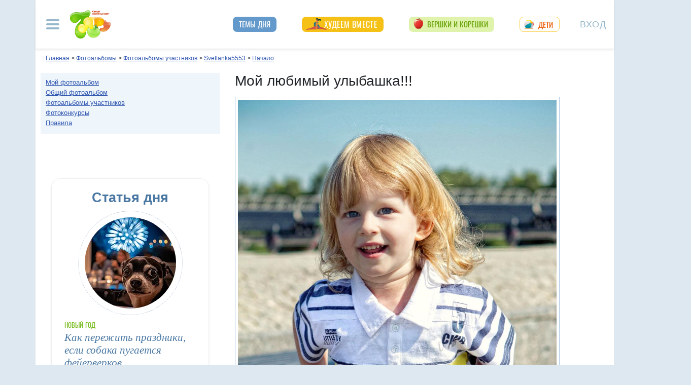

--- FILE ---
content_type: text/css
request_url: https://img.7ya.ru/css/8/conf.css
body_size: 3507
content:
.soc_pict24{width:24px;height:24px;display:inline-block;margin-right:5px;vertical-align:middle;background-image:url("https://img.7ya.ru/pict/social_icons-11.png");background-repeat:no-repeat;text-indent:-9999px}.s_ok24{background-position:0 -24px}.s_vk24{background-position:0 -48px}.s_fb24{background-position:0 -96px}.s_ya24{background-position:0 -120px}.s_ml24{background-position:0 -144px}.s_totop24{background-position:0 -192px}.s_home24{background-position:0 -216px}.s_lj24{background-position:0 -168px}.s_insta24{background-position:0 -240px}.s_pin24{background-position:0 -264px}.s_youtube24{background-position:0 -288px}.s_telegram24{background-position:0 -312px}.s_zen24{background-position:0 -336px}.s_viber24{background-position:0 -360px}.soc_pict16{width:16px;height:16px;display:inline-block;margin-right:5px;vertical-align:middle;background-image:url("https://img.7ya.ru/pict/social_icons16-11.png");background-repeat:no-repeat;text-indent:-9999px}.s_ok16{background-position:0 -16px}.s_vk16{background-position:0 -32px}.s_fb16{background-position:0 -64px}.s_ya16{background-position:0 -80px}.s_ml16{background-position:0 -96px}.s_jj16{background-position:0 -112px}.s_insta16{background-position:0 -128px}.s_youtube16{background-position:0 -144px}.s_telegram16{background-position:0 -160px}.s_zen16{background-position:0 -176px}.s_viber16{background-position:0 -192px}.pict{width:16px;height:16px;display:-moz-inline-box;display:inline-block;vertical-align:middle;background-image:url("https://img.7ya.ru/img4.0/pict_sprite.png");background-repeat:no-repeat;text-indent:-9999px}.pict.help2{background-position:0 -860px}.pict.conf_subscribe{width:14px;height:11px;background-position:0 -60px}.pict.conf_warning{width:15px;height:14px;background-position:0 -160px}.pict.conf_edit{width:12px;height:12px;background-position:0 -220px}.pict.conf_delete{width:14px;height:12px;background-position:0 -280px}.pict.conf_settings{width:14px;height:14px;background-position:0 -20px}.pict.conf_warning{width:15px;height:14px;background-position:0 -160px}.pict.conf_edit{width:12px;height:12px;background-position:0 -220px}.pict.conf_delete{width:14px;height:12px;background-position:0 -280px}.pict.conf_byemail,.pict.conf_email{width:12px;height:16px;background-position:0 -315px}.pict.conf_answer{width:55px;height:16px;background-position:0 -1150px}.pict.conf_moved{background-position:2px -299px}.pict.conf_help{width:13px;height:13px;background-position:0 -120px}.pict.conf_updatelast{width:14px;height:19px;background-position:0 -140px}.pict.conf_descr{width:13px;height:13px;background-position:0 -100px}.pict.conf_calendar{height:15px;background-position:0 -340px}.pict.conf_toup{background-position:0 -40px}.pict.print{background-position:0 -720px}.plus a,.minus a{width:16px;height:16px;display:block;float:right}.plus a{background:url("https://img.7ya.ru/img4.0/pict_sprite.png") 0 -259px no-repeat}.minus a{background:url("https://img.7ya.ru/img4.0/pict_sprite.png") 0 -239px no-repeat}.add{height:14px;width:14px;background-position:0 -698px}.delete_red{padding-left:16px;background:url("https://img.7ya.ru/img07/ico_delete_red.gif") no-repeat}:focus{outline:none}a{text-decoration:underline}a:link{color:#3157b0}a:visited{color:#737373}.nogo,a.nogo:focus,a.nogo:hover,a.nogo:visited{text-decoration:underline dotted;color:#3157b0;cursor:pointer}input[type=checkbox],input[type=radio]{margin-right:.3rem}h1{margin:0}p{padding:0;margin:1ex 0}a{text-decoration:underline}.form,.form td{font-size:11px}.form{margin-top:1px}.conftools .pict{margin:0 0 3px 20px}.confmessagetools .pict{margin:0 10px 0 0}.confmessagetools .pict.conf_sendlink{margin-right:5px}.lFrame .confShapka{position:fixed;top:0;left:0;z-index:100;background:#fff;width:100%;margin:0;height:38px;padding-right:10px;display:flex;flex-flow:row nowrap;justify-content:space-between;align-items:center;border-bottom:1px solid #dce2e9;box-shadow:0 0 14px 0px #0025501f}.confShapka .innerdiv{width:auto;margin:0 0 0 20px;border-bottom:1px solid #dce2e9}.confShapka>div{text-align:center}.confShapka>div>a{display:inline-block}.confShapka>div>a>img{display:block}.confShapka .c-addnewtheme{flex-grow:1;height:31px}.confShapka .c-readversion{flex-grow:1;height:31px}.confShapka .c-toggle_filters{flex-grow:3}.confShapka .c-rules{flex-grow:1}.confShapka .c-subs{flex-grow:1}.confShapka .c-refresh{flex-grow:2}.confShapka .c-settings{flex-grow:1}.confShapka .c-help{flex-grow:1}.c-toggle_conflist.panel,.c-toggle_filters.panel{margin-bottom:0;background-color:initial;box-shadow:none;border-radius:initial;border:initial}.c-toggle_conflist .conflist_toggler{padding:9px 10px;border:none;background:none;display:block}.icon-bar{display:block;width:28px;height:4px;border-radius:2px;background-color:#8bc143}.icon-bar+.icon-bar{margin-top:3px}.c-toggle_filters .toggle_filters{display:inline-block;width:130px;height:37px;font-size:12px;text-decoration:none;padding:.75em}.c-toggle_filters input#toggle_filters+label>span{font-size:12px;line-height:12px}.c-filter_rubrlist label{padding-right:5px}.c-toggle_filters .toggle_filters .hide_filters{display:none}.c-toggle_filters .toggle_filters[aria-expanded=true] .hide_filters{display:inline}.c-toggle_filters .toggle_filters[aria-expanded=true] .show_filters{display:none}.c-toggle_filters .toggle_filters[aria-expanded=true]{background:#f6f8f9}.c-toggle_filters .confFilter{position:absolute;top:37px;left:0;margin:0 !important;width:100%}table.conftools{margin:12px 0 0 0;border-collapse:collapse}.conftools td{padding:5px 0 0 0;text-align:left;font-size:11px}.conftools div{padding:0 0 0 20px;height:20px;white-space:nowrap}.conftools .uprefresh2{padding-right:10px}.conftools .fold{background:url("https://img.7ya.ru/img07/minus.gif") no-repeat}.conftools .unfold{background:url("https://img.7ya.ru/img07/plus.gif") no-repeat}.conftools .refresh{background:url("https://img.7ya.ru/img07/ico_refresh.gif") no-repeat}.conftools .reorder{background:url("https://img.7ya.ru/img07/ico_reorder.gif") no-repeat}.c-toggle_conflist .conflist_toggler{padding:9px 10px;border:none;background:none;display:block}.c-toggle_conflist .conflist_toggler[aria-expanded=true]{background:#ecffd3}#conflist_dropdown{position:absolute;top:37px;left:0;background:#ecffd3;padding:5px 10px 10px;font-size:12px;width:98%;max-height:300px;overflow-y:auto}#conflist_dropdown.collapsing{overflow-y:hidden}#pnlConferenceListContent .confs{background:#d2f8a5;padding:10px;display:flex;width:100%;flex-wrap:wrap;flex-direction:column;height:580px;text-align:left}#pnlConferenceListContent .confs p,#pnlConferenceListContent .confs a{font-size:.74rem;width:32%;display:inline-block;margin-right:8px;line-height:1.3;margin-bottom:.6em}#pnlConferenceListContent .confs p{margin-bottom:.5em;font-weight:bold;color:#333}#pnlConferenceListContent .confs a,#pnlConferenceListContent .confs a:visited{color:#044803}#pnlConferenceListContent .confs a+p{margin-top:8px}.conflist_bottomtext{text-align:left;margin-top:7px;line-height:1.3;color:#333}#conflist_dropdown .conflist_toptools{position:relative;margin:2px 0 5px}.confShapka .close_panelConf.pict{background-position:3px -1107px;text-indent:-9999px}#conflist_dropdown .close_panelConf.pict{position:absolute;right:0}#confFilter .close_panelConf.pict{position:absolute;right:7px;top:7px}.conflist_toptools .pict.conf_help{text-indent:-9999px}.icon-bar{display:block;width:28px;height:4px;border-radius:2px;background-color:#8bc143}.icon-bar+.icon-bar{margin-top:3px}body.lFrame{padding:0 0 0 10px;min-width:0;max-width:none;background:initial}body.lFrame .thm{margin-left:-15px}body.lFrame .confFilter{margin-left:-15px;margin-right:10px}body.lFrame .advmain{margin-left:-15px;margin-right:10px}body.lFrame .scrollable{padding:10px 0 0 20px;margin-top:38px}body.lFrame .scrollable h1{font-size:22px;text-align:center}body.lFrame .scrollable h1 .pict{margin:-7px 0 0 8px}.confFilter{font-size:12px;padding:10px;text-align:center;margin:10px 0;background:#f6f8f9}.confFilter .innerdiv{margin:0 auto;text-align:left;max-width:480px;width:auto;border-bottom:none}.confFilter p{margin:0 0 5px;font-size:12px}.confFilter .innerdiv .nogo{line-height:12px}#FilterTop_pnlRubrics{border-bottom:1px solid #dce2e9;margin:5px 0 15px}.confFilter input[type=checkbox],.confFilter input[type=radio]{margin:0 3px 0 0}.c-filter_showall{margin-bottom:10px;display:flex;align-items:center}.c-filter_showall label{font-weight:bold}.c-filter_rubrlist{display:flex;flex-wrap:wrap;align-items:baseline}.c-filter_rubrlist>div{flex-basis:50%;margin-bottom:7px;display:flex;flex-wrap:nowrap}.c-period_form{display:flex;align-items:center;flex-wrap:wrap}.c-period_form>div{display:flex;align-items:center;flex-wrap:nowrap;margin-bottom:10px}.c-period_form .c-calendar{margin-right:15px}.c-period_form .c-period select{height:23px;margin:0 3px}.c-period_form_options{display:flex;align-items:center;justify-content:space-between;flex-wrap:wrap}.c-period_form_options>div{display:flex;align-items:center;justify-content:space-between;flex-wrap:nowrap;margin-bottom:7px}.c-period_form_submit{display:flex;align-items:center;justify-content:space-between;margin:7px 0}.c-period_form_submit a{font-weight:bold}.c-toggle_conflist.panel,.c-toggle_filters.panel{margin-bottom:0;background-color:initial;box-shadow:none;border-radius:initial;border:initial}.confFilter .confPeriod .ajax__calendar_container{z-index:100}.confFilter .confPeriod .ajax__calendar table td{padding:0}.ajax__calendar_title,.ajax__calendar_footer{text-align:center}.toup{font-size:70%;position:fixed;bottom:10px;right:10px;width:auto;z-index:10}.conftree .dta a{text-decoration:none;color:#444}.conftree .dta a:hover,.conftree .msgs .dta a:hover{text-decoration:underline}body .conftree .thm{margin-bottom:1ex;line-height:1.2}.conftree .rt a{font-weight:bold;font-size:80%}.conftree .dta,.fulltext .dta,.fulltext .dtai{font-size:70%;display:block;margin-left:22px;color:#444}.conftree .mis,.fulltext .mis{font-size:70%;font-weight:bold;color:#777;display:block}.conftree .thm .msgs .mis{margin-top:-1px}.conftree .mis a,.fulltext .mis a,.conftree .dta a,.conftree .msgs .dta a{font-size:100%;font-weight:normal}.conftree div{padding-top:0}.conftree .plus a,.conftree .minus a,.conftree .empty a,.conftree .moved a{width:16px;height:18px;display:block;float:left;margin-right:3px}.conftree .moved a,.fulltext .rt .moved a{background:url("https://img.7ya.ru/img07/sprite_conf.png") 2px -295px no-repeat}.conftree .updating{margin-left:22px}.conftree .msgs{padding-left:22px;margin-top:.1ex}.conftree .msgs a{font-size:80%}.conftree .msgs .dta,.fulltext .dta,.fulltext .dtai{margin-left:0}.conftree .msgs div{position:static !important;margin:0;width:auto;padding-bottom:.5ex}.conftree .msgs div,.conftree .msgs span{white-space:nowrap}.conftree div.msg.closemessage{display:inline-block;background:#eee;color:#777;font-size:12px;padding-top:5px;padding-bottom:5px;padding-right:5px}.closemessagehelp{display:inline-block;font-size:12px !important;text-indent:-9999px;height:13px;width:13px;background:url("https://img.7ya.ru/img4.0/pict_sprite.png") 0 -120px no-repeat;vertical-align:middle}.l1{padding-left:35px}.l2{padding-left:70px}.l3{padding-left:105px}.l4{padding-left:140px}.l5{padding-left:175px}.l6{padding-left:210px}.l7{padding-left:245px}.l8{padding-left:280px}.l9{padding-left:315px}.l10{padding-left:350px}.l11{padding-left:385px}.l12{padding-left:420px}.l13{padding-left:455px}.l14{padding-left:490px}.l15{padding-left:525px}.l16{padding-left:560px}.l17{padding-left:595px}.l18{padding-left:630px}.l19{padding-left:665px}.l20{padding-left:700px}.l21{padding-left:735px}.l22{padding-left:770px}.l23{padding-left:805px}.l24{padding-left:840px}.l25{padding-left:875px}.l26{padding-left:910px}.l27{padding-left:945px}.l28{padding-left:980px}.l29{padding-left:1015px}.l30{padding-left:1050px}.l31{padding-left:1085px}.l32{padding-left:1120px}.l33{padding-left:1155px}.l34{padding-left:1190px}.l35{padding-left:1225px}.l36{padding-left:1260px}.l37{padding-left:1295px}.l38{padding-left:1330px}.l39{padding-left:1365px}.l40{padding-left:1400px}.l41{padding-left:1435px}.l42{padding-left:1470px}.l43{padding-left:1505px}.l44{padding-left:1540px}.l45{padding-left:1575px}.l46{padding-left:1610px}.l47{padding-left:1645px}.l48{padding-left:1680px}.l49{padding-left:1715px}.l50{padding-left:1750px}.l51{padding-left:1785px}.l52{padding-left:1820px}.l53{padding-left:1855px}.l54{padding-left:1890px}.l55{padding-left:1925px}.l56{padding-left:1960px}.l57{padding-left:1995px}.l58{padding-left:2030px}.l59{padding-left:2065px}.l60{padding-left:2100px}.l61{padding-left:2135px}.l62{padding-left:2170px}.l63{padding-left:2205px}.l64{padding-left:2240px}.l65{padding-left:2275px}.l66{padding-left:2310px}.l67{padding-left:2345px}.l68{padding-left:2380px}.l69{padding-left:2415px}.l70{padding-left:2450px}.l71{padding-left:2485px}.l72{padding-left:2520px}.l73{padding-left:2555px}.l74{padding-left:2590px}.l75{padding-left:2625px}.l76{padding-left:2660px}.l77{padding-left:2695px}.l78{padding-left:2730px}.l79{padding-left:2765px}.l80{padding-left:2800px}.l81{padding-left:2835px}.l82{padding-left:2870px}.l83{padding-left:2905px}.l84{padding-left:2940px}.l85{padding-left:2975px}.l86{padding-left:3010px}.l87{padding-left:3045px}.l88{padding-left:3080px}.l89{padding-left:3115px}.l90{padding-left:3150px}.l91{padding-left:3185px}.l92{padding-left:3220px}.l93{padding-left:3255px}.l94{padding-left:3290px}.l95{padding-left:3325px}.l96{padding-left:3360px}.l97{padding-left:3395px}.l98{padding-left:3430px}.l99{padding-left:3465px}
